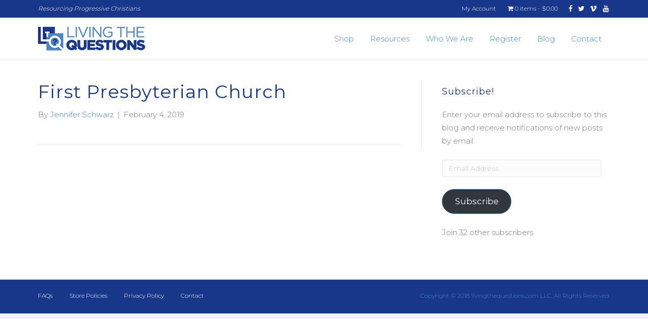

--- FILE ---
content_type: text/html; charset=UTF-8
request_url: https://livingthequestions.com/groups-directory/first-presbyterian-church-5/
body_size: 13840
content:
<!DOCTYPE html>
<html lang="en-US">
<head>
<meta charset="UTF-8" />
<meta name='viewport' content='width=device-width, initial-scale=1.0' />
<meta http-equiv='X-UA-Compatible' content='IE=edge' />
<link rel="profile" href="https://gmpg.org/xfn/11" />
<link rel="pingback" href="https://livingthequestions.com/xmlrpc.php" />
<!--[if lt IE 9]>
	<script src="https://livingthequestions.com/wp-content/themes/golden-rule-theme/js/html5shiv.js"></script>
	<script src="https://livingthequestions.com/wp-content/themes/golden-rule-theme/js/respond.min.js"></script>
<![endif]-->
<meta name='robots' content='index, follow, max-image-preview:large, max-snippet:-1, max-video-preview:-1' />

            <script data-no-defer="1" data-ezscrex="false" data-cfasync="false" data-pagespeed-no-defer data-cookieconsent="ignore">
                var ctPublicFunctions = {"_ajax_nonce":"8a51eda0b8","_rest_nonce":"bd94d2a5d3","_ajax_url":"\/wp-admin\/admin-ajax.php","_rest_url":"https:\/\/livingthequestions.com\/wp-json\/","data__cookies_type":"none","data__ajax_type":"rest","data__bot_detector_enabled":"1","data__frontend_data_log_enabled":1,"cookiePrefix":"","wprocket_detected":true,"host_url":"livingthequestions.com","text__ee_click_to_select":"Click to select the whole data","text__ee_original_email":"The complete one is","text__ee_got_it":"Got it","text__ee_blocked":"Blocked","text__ee_cannot_connect":"Cannot connect","text__ee_cannot_decode":"Can not decode email. Unknown reason","text__ee_email_decoder":"CleanTalk email decoder","text__ee_wait_for_decoding":"The magic is on the way!","text__ee_decoding_process":"Please wait a few seconds while we decode the contact data."}
            </script>
        
            <script data-no-defer="1" data-ezscrex="false" data-cfasync="false" data-pagespeed-no-defer data-cookieconsent="ignore">
                var ctPublic = {"_ajax_nonce":"8a51eda0b8","settings__forms__check_internal":"0","settings__forms__check_external":"0","settings__forms__force_protection":"0","settings__forms__search_test":"1","settings__forms__wc_add_to_cart":"0","settings__data__bot_detector_enabled":"1","settings__sfw__anti_crawler":0,"blog_home":"https:\/\/livingthequestions.com\/","pixel__setting":"3","pixel__enabled":true,"pixel__url":null,"data__email_check_before_post":"1","data__email_check_exist_post":"0","data__cookies_type":"none","data__key_is_ok":true,"data__visible_fields_required":true,"wl_brandname":"Anti-Spam by CleanTalk","wl_brandname_short":"CleanTalk","ct_checkjs_key":"9f1d097876fddffc5b1b637e2a8a08dafb50bd9bae5c882590f72c610088d377","emailEncoderPassKey":"1670b39b76b980c0a358412d440a046c","bot_detector_forms_excluded":"W10=","advancedCacheExists":true,"varnishCacheExists":false,"wc_ajax_add_to_cart":true}
            </script>
        <script>window._wca = window._wca || [];</script>

	<!-- This site is optimized with the Yoast SEO plugin v26.8 - https://yoast.com/product/yoast-seo-wordpress/ -->
	<title>First Presbyterian Church - Living the Questions</title>
<link data-rocket-preload as="style" href="https://fonts.googleapis.com/css?family=Montserrat%3A300%2C400%2C700&#038;display=swap" rel="preload">
<link href="https://fonts.googleapis.com/css?family=Montserrat%3A300%2C400%2C700&#038;display=swap" media="print" onload="this.media=&#039;all&#039;" rel="stylesheet">
<noscript data-wpr-hosted-gf-parameters=""><link rel="stylesheet" href="https://fonts.googleapis.com/css?family=Montserrat%3A300%2C400%2C700&#038;display=swap"></noscript>
	<link rel="canonical" href="https://livingthequestions.com/groups-directory/first-presbyterian-church-5/" />
	<meta property="og:locale" content="en_US" />
	<meta property="og:type" content="article" />
	<meta property="og:title" content="First Presbyterian Church - Living the Questions" />
	<meta property="og:url" content="https://livingthequestions.com/groups-directory/first-presbyterian-church-5/" />
	<meta property="og:site_name" content="Living the Questions" />
	<meta property="article:publisher" content="https://www.facebook.com/livingthequestions" />
	<meta name="twitter:card" content="summary_large_image" />
	<meta name="twitter:site" content="@ltweetq" />
	<script type="application/ld+json" class="yoast-schema-graph">{"@context":"https://schema.org","@graph":[{"@type":"WebPage","@id":"https://livingthequestions.com/groups-directory/first-presbyterian-church-5/","url":"https://livingthequestions.com/groups-directory/first-presbyterian-church-5/","name":"First Presbyterian Church - Living the Questions","isPartOf":{"@id":"https://livingthequestions.com/#website"},"datePublished":"2019-02-04T14:43:54+00:00","breadcrumb":{"@id":"https://livingthequestions.com/groups-directory/first-presbyterian-church-5/#breadcrumb"},"inLanguage":"en-US","potentialAction":[{"@type":"ReadAction","target":["https://livingthequestions.com/groups-directory/first-presbyterian-church-5/"]}]},{"@type":"BreadcrumbList","@id":"https://livingthequestions.com/groups-directory/first-presbyterian-church-5/#breadcrumb","itemListElement":[{"@type":"ListItem","position":1,"name":"Home","item":"https://livingthequestions.com/"},{"@type":"ListItem","position":2,"name":"Groups","item":"https://livingthequestions.com/groups-directory/"},{"@type":"ListItem","position":3,"name":"First Presbyterian Church"}]},{"@type":"WebSite","@id":"https://livingthequestions.com/#website","url":"https://livingthequestions.com/","name":"Living The Questions","description":"Resourcing Progressive Christians","potentialAction":[{"@type":"SearchAction","target":{"@type":"EntryPoint","urlTemplate":"https://livingthequestions.com/?s={search_term_string}"},"query-input":{"@type":"PropertyValueSpecification","valueRequired":true,"valueName":"search_term_string"}}],"inLanguage":"en-US"}]}</script>
	<!-- / Yoast SEO plugin. -->


<link rel='dns-prefetch' href='//fd.cleantalk.org' />
<link rel='dns-prefetch' href='//stats.wp.com' />
<link rel='dns-prefetch' href='//fonts.googleapis.com' />
<link rel='dns-prefetch' href='//v0.wordpress.com' />
<link href='https://fonts.gstatic.com' crossorigin rel='preconnect' />
<link rel="alternate" type="application/rss+xml" title="Living the Questions &raquo; Feed" href="https://livingthequestions.com/feed/" />
<link rel="alternate" type="application/rss+xml" title="Living the Questions &raquo; Comments Feed" href="https://livingthequestions.com/comments/feed/" />
<link rel="alternate" title="oEmbed (JSON)" type="application/json+oembed" href="https://livingthequestions.com/wp-json/oembed/1.0/embed?url=https%3A%2F%2Flivingthequestions.com%2Fgroups-directory%2Ffirst-presbyterian-church-5%2F" />
<link rel="alternate" title="oEmbed (XML)" type="text/xml+oembed" href="https://livingthequestions.com/wp-json/oembed/1.0/embed?url=https%3A%2F%2Flivingthequestions.com%2Fgroups-directory%2Ffirst-presbyterian-church-5%2F&#038;format=xml" />
<style id='wp-img-auto-sizes-contain-inline-css' type='text/css'>
img:is([sizes=auto i],[sizes^="auto," i]){contain-intrinsic-size:3000px 1500px}
/*# sourceURL=wp-img-auto-sizes-contain-inline-css */
</style>
<link rel='stylesheet' id='wc-authorize-net-cim-credit-card-checkout-block-css' href='https://livingthequestions.com/wp-content/plugins/woocommerce-gateway-authorize-net-cim/assets/css/blocks/wc-authorize-net-cim-checkout-block.css?ver=3.10.14' type='text/css' media='all' />
<link rel='stylesheet' id='wc-authorize-net-cim-echeck-checkout-block-css' href='https://livingthequestions.com/wp-content/plugins/woocommerce-gateway-authorize-net-cim/assets/css/blocks/wc-authorize-net-cim-checkout-block.css?ver=3.10.14' type='text/css' media='all' />
<style id='wp-emoji-styles-inline-css' type='text/css'>

	img.wp-smiley, img.emoji {
		display: inline !important;
		border: none !important;
		box-shadow: none !important;
		height: 1em !important;
		width: 1em !important;
		margin: 0 0.07em !important;
		vertical-align: -0.1em !important;
		background: none !important;
		padding: 0 !important;
	}
/*# sourceURL=wp-emoji-styles-inline-css */
</style>
<link rel='stylesheet' id='wp-block-library-css' href='https://livingthequestions.com/wp-includes/css/dist/block-library/style.min.css?ver=6.9' type='text/css' media='all' />
<style id='global-styles-inline-css' type='text/css'>
:root{--wp--preset--aspect-ratio--square: 1;--wp--preset--aspect-ratio--4-3: 4/3;--wp--preset--aspect-ratio--3-4: 3/4;--wp--preset--aspect-ratio--3-2: 3/2;--wp--preset--aspect-ratio--2-3: 2/3;--wp--preset--aspect-ratio--16-9: 16/9;--wp--preset--aspect-ratio--9-16: 9/16;--wp--preset--color--black: #000000;--wp--preset--color--cyan-bluish-gray: #abb8c3;--wp--preset--color--white: #ffffff;--wp--preset--color--pale-pink: #f78da7;--wp--preset--color--vivid-red: #cf2e2e;--wp--preset--color--luminous-vivid-orange: #ff6900;--wp--preset--color--luminous-vivid-amber: #fcb900;--wp--preset--color--light-green-cyan: #7bdcb5;--wp--preset--color--vivid-green-cyan: #00d084;--wp--preset--color--pale-cyan-blue: #8ed1fc;--wp--preset--color--vivid-cyan-blue: #0693e3;--wp--preset--color--vivid-purple: #9b51e0;--wp--preset--gradient--vivid-cyan-blue-to-vivid-purple: linear-gradient(135deg,rgb(6,147,227) 0%,rgb(155,81,224) 100%);--wp--preset--gradient--light-green-cyan-to-vivid-green-cyan: linear-gradient(135deg,rgb(122,220,180) 0%,rgb(0,208,130) 100%);--wp--preset--gradient--luminous-vivid-amber-to-luminous-vivid-orange: linear-gradient(135deg,rgb(252,185,0) 0%,rgb(255,105,0) 100%);--wp--preset--gradient--luminous-vivid-orange-to-vivid-red: linear-gradient(135deg,rgb(255,105,0) 0%,rgb(207,46,46) 100%);--wp--preset--gradient--very-light-gray-to-cyan-bluish-gray: linear-gradient(135deg,rgb(238,238,238) 0%,rgb(169,184,195) 100%);--wp--preset--gradient--cool-to-warm-spectrum: linear-gradient(135deg,rgb(74,234,220) 0%,rgb(151,120,209) 20%,rgb(207,42,186) 40%,rgb(238,44,130) 60%,rgb(251,105,98) 80%,rgb(254,248,76) 100%);--wp--preset--gradient--blush-light-purple: linear-gradient(135deg,rgb(255,206,236) 0%,rgb(152,150,240) 100%);--wp--preset--gradient--blush-bordeaux: linear-gradient(135deg,rgb(254,205,165) 0%,rgb(254,45,45) 50%,rgb(107,0,62) 100%);--wp--preset--gradient--luminous-dusk: linear-gradient(135deg,rgb(255,203,112) 0%,rgb(199,81,192) 50%,rgb(65,88,208) 100%);--wp--preset--gradient--pale-ocean: linear-gradient(135deg,rgb(255,245,203) 0%,rgb(182,227,212) 50%,rgb(51,167,181) 100%);--wp--preset--gradient--electric-grass: linear-gradient(135deg,rgb(202,248,128) 0%,rgb(113,206,126) 100%);--wp--preset--gradient--midnight: linear-gradient(135deg,rgb(2,3,129) 0%,rgb(40,116,252) 100%);--wp--preset--font-size--small: 13px;--wp--preset--font-size--medium: 20px;--wp--preset--font-size--large: 36px;--wp--preset--font-size--x-large: 42px;--wp--preset--spacing--20: 0.44rem;--wp--preset--spacing--30: 0.67rem;--wp--preset--spacing--40: 1rem;--wp--preset--spacing--50: 1.5rem;--wp--preset--spacing--60: 2.25rem;--wp--preset--spacing--70: 3.38rem;--wp--preset--spacing--80: 5.06rem;--wp--preset--shadow--natural: 6px 6px 9px rgba(0, 0, 0, 0.2);--wp--preset--shadow--deep: 12px 12px 50px rgba(0, 0, 0, 0.4);--wp--preset--shadow--sharp: 6px 6px 0px rgba(0, 0, 0, 0.2);--wp--preset--shadow--outlined: 6px 6px 0px -3px rgb(255, 255, 255), 6px 6px rgb(0, 0, 0);--wp--preset--shadow--crisp: 6px 6px 0px rgb(0, 0, 0);}:where(.is-layout-flex){gap: 0.5em;}:where(.is-layout-grid){gap: 0.5em;}body .is-layout-flex{display: flex;}.is-layout-flex{flex-wrap: wrap;align-items: center;}.is-layout-flex > :is(*, div){margin: 0;}body .is-layout-grid{display: grid;}.is-layout-grid > :is(*, div){margin: 0;}:where(.wp-block-columns.is-layout-flex){gap: 2em;}:where(.wp-block-columns.is-layout-grid){gap: 2em;}:where(.wp-block-post-template.is-layout-flex){gap: 1.25em;}:where(.wp-block-post-template.is-layout-grid){gap: 1.25em;}.has-black-color{color: var(--wp--preset--color--black) !important;}.has-cyan-bluish-gray-color{color: var(--wp--preset--color--cyan-bluish-gray) !important;}.has-white-color{color: var(--wp--preset--color--white) !important;}.has-pale-pink-color{color: var(--wp--preset--color--pale-pink) !important;}.has-vivid-red-color{color: var(--wp--preset--color--vivid-red) !important;}.has-luminous-vivid-orange-color{color: var(--wp--preset--color--luminous-vivid-orange) !important;}.has-luminous-vivid-amber-color{color: var(--wp--preset--color--luminous-vivid-amber) !important;}.has-light-green-cyan-color{color: var(--wp--preset--color--light-green-cyan) !important;}.has-vivid-green-cyan-color{color: var(--wp--preset--color--vivid-green-cyan) !important;}.has-pale-cyan-blue-color{color: var(--wp--preset--color--pale-cyan-blue) !important;}.has-vivid-cyan-blue-color{color: var(--wp--preset--color--vivid-cyan-blue) !important;}.has-vivid-purple-color{color: var(--wp--preset--color--vivid-purple) !important;}.has-black-background-color{background-color: var(--wp--preset--color--black) !important;}.has-cyan-bluish-gray-background-color{background-color: var(--wp--preset--color--cyan-bluish-gray) !important;}.has-white-background-color{background-color: var(--wp--preset--color--white) !important;}.has-pale-pink-background-color{background-color: var(--wp--preset--color--pale-pink) !important;}.has-vivid-red-background-color{background-color: var(--wp--preset--color--vivid-red) !important;}.has-luminous-vivid-orange-background-color{background-color: var(--wp--preset--color--luminous-vivid-orange) !important;}.has-luminous-vivid-amber-background-color{background-color: var(--wp--preset--color--luminous-vivid-amber) !important;}.has-light-green-cyan-background-color{background-color: var(--wp--preset--color--light-green-cyan) !important;}.has-vivid-green-cyan-background-color{background-color: var(--wp--preset--color--vivid-green-cyan) !important;}.has-pale-cyan-blue-background-color{background-color: var(--wp--preset--color--pale-cyan-blue) !important;}.has-vivid-cyan-blue-background-color{background-color: var(--wp--preset--color--vivid-cyan-blue) !important;}.has-vivid-purple-background-color{background-color: var(--wp--preset--color--vivid-purple) !important;}.has-black-border-color{border-color: var(--wp--preset--color--black) !important;}.has-cyan-bluish-gray-border-color{border-color: var(--wp--preset--color--cyan-bluish-gray) !important;}.has-white-border-color{border-color: var(--wp--preset--color--white) !important;}.has-pale-pink-border-color{border-color: var(--wp--preset--color--pale-pink) !important;}.has-vivid-red-border-color{border-color: var(--wp--preset--color--vivid-red) !important;}.has-luminous-vivid-orange-border-color{border-color: var(--wp--preset--color--luminous-vivid-orange) !important;}.has-luminous-vivid-amber-border-color{border-color: var(--wp--preset--color--luminous-vivid-amber) !important;}.has-light-green-cyan-border-color{border-color: var(--wp--preset--color--light-green-cyan) !important;}.has-vivid-green-cyan-border-color{border-color: var(--wp--preset--color--vivid-green-cyan) !important;}.has-pale-cyan-blue-border-color{border-color: var(--wp--preset--color--pale-cyan-blue) !important;}.has-vivid-cyan-blue-border-color{border-color: var(--wp--preset--color--vivid-cyan-blue) !important;}.has-vivid-purple-border-color{border-color: var(--wp--preset--color--vivid-purple) !important;}.has-vivid-cyan-blue-to-vivid-purple-gradient-background{background: var(--wp--preset--gradient--vivid-cyan-blue-to-vivid-purple) !important;}.has-light-green-cyan-to-vivid-green-cyan-gradient-background{background: var(--wp--preset--gradient--light-green-cyan-to-vivid-green-cyan) !important;}.has-luminous-vivid-amber-to-luminous-vivid-orange-gradient-background{background: var(--wp--preset--gradient--luminous-vivid-amber-to-luminous-vivid-orange) !important;}.has-luminous-vivid-orange-to-vivid-red-gradient-background{background: var(--wp--preset--gradient--luminous-vivid-orange-to-vivid-red) !important;}.has-very-light-gray-to-cyan-bluish-gray-gradient-background{background: var(--wp--preset--gradient--very-light-gray-to-cyan-bluish-gray) !important;}.has-cool-to-warm-spectrum-gradient-background{background: var(--wp--preset--gradient--cool-to-warm-spectrum) !important;}.has-blush-light-purple-gradient-background{background: var(--wp--preset--gradient--blush-light-purple) !important;}.has-blush-bordeaux-gradient-background{background: var(--wp--preset--gradient--blush-bordeaux) !important;}.has-luminous-dusk-gradient-background{background: var(--wp--preset--gradient--luminous-dusk) !important;}.has-pale-ocean-gradient-background{background: var(--wp--preset--gradient--pale-ocean) !important;}.has-electric-grass-gradient-background{background: var(--wp--preset--gradient--electric-grass) !important;}.has-midnight-gradient-background{background: var(--wp--preset--gradient--midnight) !important;}.has-small-font-size{font-size: var(--wp--preset--font-size--small) !important;}.has-medium-font-size{font-size: var(--wp--preset--font-size--medium) !important;}.has-large-font-size{font-size: var(--wp--preset--font-size--large) !important;}.has-x-large-font-size{font-size: var(--wp--preset--font-size--x-large) !important;}
/*# sourceURL=global-styles-inline-css */
</style>

<style id='classic-theme-styles-inline-css' type='text/css'>
/*! This file is auto-generated */
.wp-block-button__link{color:#fff;background-color:#32373c;border-radius:9999px;box-shadow:none;text-decoration:none;padding:calc(.667em + 2px) calc(1.333em + 2px);font-size:1.125em}.wp-block-file__button{background:#32373c;color:#fff;text-decoration:none}
/*# sourceURL=/wp-includes/css/classic-themes.min.css */
</style>
<link rel='stylesheet' id='cleantalk-public-css-css' href='https://livingthequestions.com/wp-content/plugins/cleantalk-spam-protect/css/cleantalk-public.min.css?ver=6.71_1769189189' type='text/css' media='all' />
<link rel='stylesheet' id='cleantalk-email-decoder-css-css' href='https://livingthequestions.com/wp-content/plugins/cleantalk-spam-protect/css/cleantalk-email-decoder.min.css?ver=6.71_1769189189' type='text/css' media='all' />
<link rel='stylesheet' id='wpmenucart-icons-css' href='https://livingthequestions.com/wp-content/plugins/woocommerce-menu-bar-cart/assets/css/wpmenucart-icons.min.css?ver=2.14.12' type='text/css' media='all' />
<style id='wpmenucart-icons-inline-css' type='text/css'>
@font-face{font-family:WPMenuCart;src:url(https://livingthequestions.com/wp-content/plugins/woocommerce-menu-bar-cart/assets/fonts/WPMenuCart.eot);src:url(https://livingthequestions.com/wp-content/plugins/woocommerce-menu-bar-cart/assets/fonts/WPMenuCart.eot?#iefix) format('embedded-opentype'),url(https://livingthequestions.com/wp-content/plugins/woocommerce-menu-bar-cart/assets/fonts/WPMenuCart.woff2) format('woff2'),url(https://livingthequestions.com/wp-content/plugins/woocommerce-menu-bar-cart/assets/fonts/WPMenuCart.woff) format('woff'),url(https://livingthequestions.com/wp-content/plugins/woocommerce-menu-bar-cart/assets/fonts/WPMenuCart.ttf) format('truetype'),url(https://livingthequestions.com/wp-content/plugins/woocommerce-menu-bar-cart/assets/fonts/WPMenuCart.svg#WPMenuCart) format('svg');font-weight:400;font-style:normal;font-display:swap}
/*# sourceURL=wpmenucart-icons-inline-css */
</style>
<link rel='stylesheet' id='wpmenucart-css' href='https://livingthequestions.com/wp-content/plugins/woocommerce-menu-bar-cart/assets/css/wpmenucart-main.min.css?ver=2.14.12' type='text/css' media='all' />
<link rel='stylesheet' id='woocommerce-layout-css' href='https://livingthequestions.com/wp-content/plugins/woocommerce/assets/css/woocommerce-layout.css?ver=10.4.3' type='text/css' media='all' />
<style id='woocommerce-layout-inline-css' type='text/css'>

	.infinite-scroll .woocommerce-pagination {
		display: none;
	}
/*# sourceURL=woocommerce-layout-inline-css */
</style>
<link rel='stylesheet' id='woocommerce-smallscreen-css' href='https://livingthequestions.com/wp-content/plugins/woocommerce/assets/css/woocommerce-smallscreen.css?ver=10.4.3' type='text/css' media='only screen and (max-width: 768px)' />
<link rel='stylesheet' id='woocommerce-general-css' href='https://livingthequestions.com/wp-content/plugins/woocommerce/assets/css/woocommerce.css?ver=10.4.3' type='text/css' media='all' />
<style id='woocommerce-inline-inline-css' type='text/css'>
.woocommerce form .form-row .required { visibility: visible; }
/*# sourceURL=woocommerce-inline-inline-css */
</style>
<link rel='stylesheet' id='jetpack-subscriptions-css' href='https://livingthequestions.com/wp-content/plugins/jetpack/_inc/build/subscriptions/subscriptions.min.css?ver=15.4' type='text/css' media='all' />
<link rel='stylesheet' id='sv-wc-payment-gateway-payment-form-v5_15_12-css' href='https://livingthequestions.com/wp-content/plugins/woocommerce-gateway-authorize-net-cim/vendor/skyverge/wc-plugin-framework/woocommerce/payment-gateway/assets/css/frontend/sv-wc-payment-gateway-payment-form.min.css?ver=5.15.12' type='text/css' media='all' />
<link rel='stylesheet' id='tablepress-default-css' href='https://livingthequestions.com/wp-content/plugins/tablepress/css/build/default.css?ver=3.2.6' type='text/css' media='all' />
<link rel='stylesheet' id='font-awesome-css' href='https://livingthequestions.com/wp-content/plugins/types/vendor/toolset/toolset-common/res/lib/font-awesome/css/font-awesome.min.css?ver=4.7.0' type='text/css' media='screen' />
<link rel='stylesheet' id='mono-social-icons-css' href='https://livingthequestions.com/wp-content/themes/golden-rule-theme/css/mono-social-icons.css?ver=1.6.4.1' type='text/css' media='all' />
<link rel='stylesheet' id='jquery-magnificpopup-css' href='https://livingthequestions.com/wp-content/plugins/bb-plugin/css/jquery.magnificpopup.min.css?ver=2.10.0.5' type='text/css' media='all' />
<link rel='stylesheet' id='bootstrap-css' href='https://livingthequestions.com/wp-content/themes/golden-rule-theme/css/bootstrap.min.css?ver=1.6.4.1' type='text/css' media='all' />
<link rel='stylesheet' id='fl-automator-skin-css' href='https://livingthequestions.com/wp-content/uploads/golden-rule-theme/skin-614ccf98c7158.css?ver=1.6.4.1' type='text/css' media='all' />
<link rel='stylesheet' id='fl-child-theme-css' href='https://livingthequestions.com/wp-content/themes/golden-rule-theme-child/style.css?ver=6.9' type='text/css' media='all' />

<script type="text/javascript" src="https://livingthequestions.com/wp-content/plugins/cleantalk-spam-protect/js/apbct-public-bundle.min.js?ver=6.71_1769189189" id="apbct-public-bundle.min-js-js"></script>
<script type="text/javascript" src="https://fd.cleantalk.org/ct-bot-detector-wrapper.js?ver=6.71" id="ct_bot_detector-js" defer="defer" data-wp-strategy="defer"></script>
<script type="text/javascript" src="https://livingthequestions.com/wp-includes/js/jquery/jquery.min.js?ver=3.7.1" id="jquery-core-js"></script>
<script type="text/javascript" src="https://livingthequestions.com/wp-includes/js/jquery/jquery-migrate.min.js?ver=3.4.1" id="jquery-migrate-js"></script>
<script type="text/javascript" src="https://livingthequestions.com/wp-content/plugins/woocommerce/assets/js/jquery-blockui/jquery.blockUI.min.js?ver=2.7.0-wc.10.4.3" id="wc-jquery-blockui-js" defer="defer" data-wp-strategy="defer"></script>
<script type="text/javascript" id="wc-add-to-cart-js-extra">
/* <![CDATA[ */
var wc_add_to_cart_params = {"ajax_url":"/wp-admin/admin-ajax.php","wc_ajax_url":"/?wc-ajax=%%endpoint%%","i18n_view_cart":"View cart","cart_url":"https://livingthequestions.com/cart/","is_cart":"","cart_redirect_after_add":"no"};
//# sourceURL=wc-add-to-cart-js-extra
/* ]]> */
</script>
<script type="text/javascript" src="https://livingthequestions.com/wp-content/plugins/woocommerce/assets/js/frontend/add-to-cart.min.js?ver=10.4.3" id="wc-add-to-cart-js" defer="defer" data-wp-strategy="defer"></script>
<script type="text/javascript" src="https://livingthequestions.com/wp-content/plugins/woocommerce/assets/js/js-cookie/js.cookie.min.js?ver=2.1.4-wc.10.4.3" id="wc-js-cookie-js" defer="defer" data-wp-strategy="defer"></script>
<script type="text/javascript" id="woocommerce-js-extra">
/* <![CDATA[ */
var woocommerce_params = {"ajax_url":"/wp-admin/admin-ajax.php","wc_ajax_url":"/?wc-ajax=%%endpoint%%","i18n_password_show":"Show password","i18n_password_hide":"Hide password"};
//# sourceURL=woocommerce-js-extra
/* ]]> */
</script>
<script type="text/javascript" src="https://livingthequestions.com/wp-content/plugins/woocommerce/assets/js/frontend/woocommerce.min.js?ver=10.4.3" id="woocommerce-js" defer="defer" data-wp-strategy="defer"></script>
<script type="text/javascript" src="https://stats.wp.com/s-202605.js" id="woocommerce-analytics-js" defer="defer" data-wp-strategy="defer"></script>
<link rel="https://api.w.org/" href="https://livingthequestions.com/wp-json/" /><link rel="EditURI" type="application/rsd+xml" title="RSD" href="https://livingthequestions.com/xmlrpc.php?rsd" />
<meta name="generator" content="WordPress 6.9" />
<meta name="generator" content="WooCommerce 10.4.3" />
	<style>img#wpstats{display:none}</style>
			<noscript><style>.woocommerce-product-gallery{ opacity: 1 !important; }</style></noscript>
	<link rel="icon" href="https://livingthequestions.com/wp-content/uploads/2018/08/cropped-ltq-icon-32x32.png" sizes="32x32" />
<link rel="icon" href="https://livingthequestions.com/wp-content/uploads/2018/08/cropped-ltq-icon-192x192.png" sizes="192x192" />
<link rel="apple-touch-icon" href="https://livingthequestions.com/wp-content/uploads/2018/08/cropped-ltq-icon-180x180.png" />
<meta name="msapplication-TileImage" content="https://livingthequestions.com/wp-content/uploads/2018/08/cropped-ltq-icon-270x270.png" />
		<style type="text/css" id="wp-custom-css">
			/*
// BB Overrides
// ================================================== */
blockquote {
	border-color: #4984C4;
}

p {
	margin-bottom: 24px;
}

#contributors-slider, #contributors-slider * {
	height: 414px !important;	
}

/*
// Drop Shadow Effect
// ================================================== */

.drop-shadow {
	text-shadow: 2px 2px 10px  rgba(0,0,0,.5);

}


/*
// WooCommerce/Cart Styles
// ================================================== */
#coupon_code {
	height: 34px;
}

.wc-proceed-to-checkout a.checkout-button {
	padding: 16px 0 !important;
}

.woocommerce input[type="checkbox"] {
	vertical-align: top;
	margin: 4px 4px 0 0;
}

#place_order {
	padding: 16px 60px;
}

.woocommerce .woocommerce-message, .woocommerce .woocommerce-info, .woocommerce .woocommerce-error, .woocommerce-page .woocommerce-message, .woocommerce-page .woocommerce-info, .woocommerce-page .woocommerce-error {
	border: 1px solid #234dc2;
  background-color: #19378a;
	color: #FFF;
}

.woocommerce .woocommerce-message a, .woocommerce .woocommerce-info a, .woocommerce .woocommerce-error a, .woocommerce-page .woocommerce-message a, .woocommerce-page .woocommerce-info a, .woocommerce-page .woocommerce-error {
    color: #FFF !important;
}


/*
// Buttons
// ================================================== */

/* Animated lift on hover */
.fl-page-content a.fl-button,
.fl-page-content a.fl-button:visited,
.fl-page-content .fl-builder-content a.fl-button,
.fl-page-content .fl-builder-content a.fl-button:visited {
    -webkit-transition:
        all 200ms ease-in-out 0s;
    transition:
        all 200ms ease-in-out 0s;
}
.fl-page-content a.fl-button:hover,
.fl-page-content a.fl-button:focus,
.fl-page-content .fl-builder-content a.fl-button:hover,
.fl-page-content .fl-builder-content a.fl-button:focus {
    transform: translateY(-2px);
}


/*
// Gravity Forms
// ================================================== */

/* Labels */
body .gform_wrapper .gform_body .gform_fields .gfield .gfield_label {
    font-weight: inherit; /* Inherit the default body font weight */
    margin-bottom: 0;
      font-family: 'Montserrat';

      font-size: 16px;

}

body .gform_wrapper .gform_body .gform_fields .gfield .ginput_container label {
        color: #000000 !important;

}

/* Headings */
body .gform_wrapper .gform_body .gform_fields .gfield .gsection_title {
    font-weight: 300;
    font-size: 36px;
}

/* Sub labels */
body .gform_wrapper .gform_body .gform_fields .gfield .ginput_complex label {
    display: none;
    visibility: hidden;
}

/* Input fields */
body .gform_wrapper .gform_body .gform_fields .gfield input[type=text],
body .gform_wrapper .gform_body .gform_fields .gfield select {
    border: 1px solid #e0e0e0;
    border-radius: 0px;
    padding-right: 12px !important;
    padding-left: 12px !important;
    height: 54px;
    font-weight: inherit;
    background: #f9f9f9;
    color: inherit;
      margin-bottom: 10px;
}

/* Text area field */
body .gform_wrapper .gform_body .gform_fields .gfield textarea {
    border: 1px solid #e0e0e0;
    border-radius: 0px;
    padding-right: 12px !important;
    padding-left: 12px !important;
    line-height: inherit;
    background: #f9f9f9;
    color: inherit;
}

/* Input field placeholder text */
body .gform_wrapper .gform_body .gform_fields .gfield input::-webkit-input-placeholder,
body .gform_wrapper .gform_body .gform_fields .gfield textarea::-webkit-input-placeholder {
    color: #c6c6c6; /* Chrome/Opera/Safari */
    font-weight: 200; /* Chrome/Opera/Safari */
}
body .gform_wrapper .gform_body .gform_fields .gfield input::-moz-placeholder,
body .gform_wrapper .gform_body .gform_fields .gfield textarea::-moz-placeholder {
    color: #c6c6c6; /* Firefox 19+ */
    font-weight: 200; /* Firefox 19+ */
}
body .gform_wrapper .gform_body .gform_fields .gfield input:-ms-input-placeholder,
body .gform_wrapper .gform_body .gform_fields .gfield textarea:-ms-input-placeholder {
    color: #c6c6c6; /* IE 10+ */
    font-weight: 200; /* IE 10+ */
}
body .gform_wrapper .gform_body .gform_fields .gfield input:-moz-placeholder,
body .gform_wrapper .gform_body .gform_fields .gfield textarea:-moz-placeholder {
    color: #c6c6c6; /* Firefox 18- */
    font-weight: 200; /* IE 10+ */
}

/* Submit button */
body .gform_wrapper .gform_footer input[type=submit] {

      font-size: 16px;
      border-radius: 0px;
    padding: 14px 48px;
    font-weight: 400;
    text-align: center;
    line-height: inherit;
    color: #ffffff;
}

body .gform_wrapper .gform_body .gform_fields .gfield .ginput_container label {
	font-weight: 300;
	margin-top: 8px;
}


/*
// Contributor Columns
// ================================================== */


.column-photo {
    float: left;
    width: 15%;
}


.column-text {
    float: left;
	  width: 80%;
		margin-left: 30px;
}

/* Clear floats after the columns */
.row:after {
    content: "";
    display: table;
    clear: both;
}

/*
// Group Directory
// ================================================== */
.group-directory-card .fl-post-details div span.heading {
	font-weight: 400;
}

.group-directory-card h2.fl-post-title {
	margin-bottom: 10px;
	font-size: 24px;
	line-height: 1.4;
}

.group-directory-card .fl-post-details div p {
	margin-bottom: 0;
}

.fl-post-feed-post.type-group {
	padding-bottom: 0;
}

.group-filter-container label {
	color: #FFF;
	font-weight: 300;
}		</style>
		<link rel='stylesheet' id='wc-blocks-style-css' href='https://livingthequestions.com/wp-content/plugins/woocommerce/assets/client/blocks/wc-blocks.css?ver=wc-10.4.3' type='text/css' media='all' />
<meta name="generator" content="WP Rocket 3.20.3" data-wpr-features="wpr_desktop" /></head>

<body class="wp-singular groups-directory-template-default single single-groups-directory postid-30657 wp-theme-golden-rule-theme wp-child-theme-golden-rule-theme-child theme-golden-rule-theme fl-builder-2-10-0-5 fl-themer-1-5-2-1 fl-theme-1-6-4-1 fl-no-js woocommerce-no-js fl-preset-default fl-full-width" itemscope="itemscope" itemtype="https://schema.org/WebPage">
<div data-rocket-location-hash="d434d8484ca3c7ebe008e10ddf366009" class="fl-page">
	<header data-rocket-location-hash="661b644d34a6ff77126d0fd81a31823a" class="fl-page-header fl-page-header-fixed fl-page-nav-right fl-page-nav-toggle-button fl-page-nav-toggle-visible-mobile">
	<div data-rocket-location-hash="f81cbc702907074f809b643288143772" class="fl-page-header-wrap">
		<div class="fl-page-header-container container">
			<div class="fl-page-header-row row">
				<div class="fl-page-logo-wrap col-md-3 col-sm-12">
					<div class="fl-page-header-logo">
						<a href="https://livingthequestions.com/"><img class="fl-logo-img" itemscope itemtype="https://schema.org/ImageObject" src="https://livingthequestions.com/wp-content/uploads/2018/07/ltq-logo.png" data-retina="https://livingthequestions.com/wp-content/uploads/2018/07/ltq-logo@2x.png" alt="Living the Questions" /><img class="sticky-logo fl-logo-img" itemscope itemtype="https://schema.org/ImageObject" src="https://livingthequestions.com/wp-content/uploads/2018/07/ltq-logo.png" alt="Living the Questions" /><meta itemprop="name" content="Living the Questions" /></a>
					</div>
				</div>
				<div class="fl-page-fixed-nav-wrap col-md-9 col-sm-12">
					<div class="fl-page-nav-wrap">
						<nav class="fl-page-nav fl-nav navbar navbar-default" role="navigation" aria-label="Header Menu">
							<button type="button" class="navbar-toggle" data-toggle="collapse" data-target=".fl-page-nav-collapse">
								<span>Menu</span>
							</button>
							<div class="fl-page-nav-collapse collapse navbar-collapse">
								<ul id="menu-primary-navigation" class="nav navbar-nav navbar-right menu"><li id="menu-item-1829" class="menu-item menu-item-type-custom menu-item-object-custom menu-item-has-children menu-item-1829"><a href="#">Shop</a>
<ul class="sub-menu">
	<li id="menu-item-79" class="menu-item menu-item-type-taxonomy menu-item-object-product_cat menu-item-79"><a href="https://livingthequestions.com/product-category/dvd-curriculum/">DVD Curriculum</a></li>
	<li id="menu-item-34101" class="menu-item menu-item-type-taxonomy menu-item-object-product_cat menu-item-34101"><a href="https://livingthequestions.com/product-category/digital-curriculum/">Digital Curriculum</a></li>
	<li id="menu-item-38087" class="menu-item menu-item-type-taxonomy menu-item-object-product_cat menu-item-38087"><a href="https://livingthequestions.com/product-category/webinars/">Webinars</a></li>
	<li id="menu-item-37074" class="menu-item menu-item-type-taxonomy menu-item-object-product_cat menu-item-37074"><a href="https://livingthequestions.com/product-category/stand-alone-downloadable-bible-studies/">Stand-Alone Downloadable Bible Studies</a></li>
	<li id="menu-item-94" class="menu-item menu-item-type-taxonomy menu-item-object-product_cat menu-item-94"><a href="https://livingthequestions.com/product-category/home-edition-dvds-digital/">Home Edition DVDs &amp; Digital Programs</a></li>
	<li id="menu-item-95" class="menu-item menu-item-type-taxonomy menu-item-object-product_cat menu-item-95"><a href="https://livingthequestions.com/product-category/book-bundles/">Book Bundles</a></li>
	<li id="menu-item-96" class="menu-item menu-item-type-taxonomy menu-item-object-product_cat menu-item-96"><a href="https://livingthequestions.com/product-category/children/">Children&#8217;s Curriculum</a></li>
	<li id="menu-item-97" class="menu-item menu-item-type-taxonomy menu-item-object-product_cat menu-item-97"><a href="https://livingthequestions.com/product-category/music-liturgy/">Music &amp; Liturgy</a></li>
	<li id="menu-item-35580" class="menu-item menu-item-type-taxonomy menu-item-object-product_cat menu-item-35580"><a href="https://livingthequestions.com/product-category/ways-to-support-living-the-questions/">Ways to Support Living the Questions</a></li>
</ul>
</li>
<li id="menu-item-1880" class="menu-item menu-item-type-custom menu-item-object-custom menu-item-has-children menu-item-1880"><a href="#">Resources</a>
<ul class="sub-menu">
	<li id="menu-item-1931" class="menu-item menu-item-type-post_type_archive menu-item-object-groups-directory menu-item-1931"><a href="https://livingthequestions.com/groups-directory/">Group Directory</a></li>
	<li id="menu-item-2475" class="menu-item menu-item-type-post_type menu-item-object-page menu-item-2475"><a href="https://livingthequestions.com/resources/submit-new-group/">Submit New Group</a></li>
	<li id="menu-item-33820" class="menu-item menu-item-type-post_type menu-item-object-page menu-item-33820"><a href="https://livingthequestions.com/resources/sign-up-for-ltq-special-offers/">Sign Up for LtQ Special Offers</a></li>
	<li id="menu-item-47" class="menu-item menu-item-type-post_type menu-item-object-page menu-item-47"><a href="https://livingthequestions.com/resources/promotional-materials/">Promotional Materials</a></li>
	<li id="menu-item-46" class="menu-item menu-item-type-post_type menu-item-object-page menu-item-46"><a href="https://livingthequestions.com/resources/links/">Links</a></li>
	<li id="menu-item-45" class="menu-item menu-item-type-post_type menu-item-object-page menu-item-45"><a href="https://livingthequestions.com/resources/faqs/">FAQs</a></li>
</ul>
</li>
<li id="menu-item-1973" class="menu-item menu-item-type-custom menu-item-object-custom menu-item-has-children menu-item-1973"><a href="#">Who We Are</a>
<ul class="sub-menu">
	<li id="menu-item-1821" class="menu-item menu-item-type-post_type menu-item-object-page menu-item-1821"><a href="https://livingthequestions.com/ltq-story/">The LtQ Story</a></li>
	<li id="menu-item-1982" class="menu-item menu-item-type-post_type menu-item-object-page menu-item-1982"><a href="https://livingthequestions.com/ltq-story/leadership/">Leadership</a></li>
	<li id="menu-item-42" class="menu-item menu-item-type-post_type menu-item-object-page menu-item-42"><a href="https://livingthequestions.com/ltq-story/testimonials/">Testimonials</a></li>
	<li id="menu-item-41" class="menu-item menu-item-type-post_type menu-item-object-page menu-item-41"><a href="https://livingthequestions.com/ltq-story/podcasts-and-articles/">Podcasts and Articles</a></li>
	<li id="menu-item-40" class="menu-item menu-item-type-post_type menu-item-object-page menu-item-40"><a href="https://livingthequestions.com/ltq-story/store-policies/">Store Policies</a></li>
	<li id="menu-item-1564" class="menu-item menu-item-type-post_type menu-item-object-page menu-item-1564"><a href="https://livingthequestions.com/ltq-story/privacy-policy/">Privacy Policy</a></li>
</ul>
</li>
<li id="menu-item-84" class="menu-item menu-item-type-post_type menu-item-object-page menu-item-84"><a href="https://livingthequestions.com/register/">Register</a></li>
<li id="menu-item-49" class="menu-item menu-item-type-post_type menu-item-object-page current_page_parent menu-item-49"><a href="https://livingthequestions.com/blog/">Blog</a></li>
<li id="menu-item-38" class="menu-item menu-item-type-post_type menu-item-object-page menu-item-38"><a href="https://livingthequestions.com/contact/">Contact</a></li>
</ul>							</div>
						</nav>
					</div>
				</div>
			</div>
		</div>
	</div>
</header><!-- .fl-page-header-fixed -->
<div data-rocket-location-hash="73c724aac727f8265ca32ef1a2ddcd5e" class="fl-page-bar">
	<div data-rocket-location-hash="e6360a8819f0c2396d2c8b64091accd2" class="fl-page-bar-container container">
		<div class="fl-page-bar-row row">
			<div class="col-md-6 col-sm-6 text-left clearfix"><div class="fl-page-bar-text fl-page-bar-text-1"><em>Resourcing Progressive Christians</em></div></div>			<div class="col-md-6 col-sm-6 text-right clearfix"><ul id="menu-woocommerce" class="fl-page-bar-nav nav navbar-nav menu"><li id="menu-item-2545" class="menu-item menu-item-type-custom menu-item-object-custom menu-item-2545"><a href="https://livingthequestions.com/my-account/edit-account/">My Account</a></li>
<li class="menu-item menu-item-type-custom menu-item-object-custom menu-item-2545 wpmenucartli wpmenucart-display-standard menu-item" id="wpmenucartli"><a class="wpmenucart-contents empty-wpmenucart-visible" href="https://livingthequestions.com/shop/" title="Start shopping"><i class="wpmenucart-icon-shopping-cart-0" role="img" aria-label="Cart"></i><span class="cartcontents">0 items</span><span class="amount">&#36;0.00</span></a></li></ul><div class="fl-social-icons">
<a href="https://www.facebook.com/livingthequestions/" target="_blank"><span class="sr-only">Facebook</span><i class="fa fa-facebook mono"></i></a><a href="https://twitter.com/ltweetq" target="_blank"><span class="sr-only">Twitter</span><i class="fa fa-twitter mono"></i></a><a href="https://vimeo.com/livingthequestions" target="_blank"><span class="sr-only">Vimeo</span><i class="fa fa-vimeo mono"></i></a><a href="https://www.youtube.com/channel/UC-m9s36cHER6_wR4BjLIksg" target="_blank"><span class="sr-only">Youtube</span><i class="fa fa-youtube mono"></i></a></div>
</div>		</div>
	</div>
</div><!-- .fl-page-bar -->
<header data-rocket-location-hash="c0a77e196695743dd5d4d2657874132a" class="fl-page-header fl-page-header-primary fl-page-nav-right fl-page-nav-toggle-button fl-page-nav-toggle-visible-mobile" itemscope="itemscope" itemtype="https://schema.org/WPHeader">
	<div data-rocket-location-hash="d6765dc8804d538f048b5ff1dce7dba3" class="fl-page-header-wrap">
		<div class="fl-page-header-container container">
			<div class="fl-page-header-row row">
				<div class="col-md-4 col-sm-12 fl-page-header-logo-col">
					<div class="fl-page-header-logo" itemscope="itemscope" itemtype="https://schema.org/Organization">
						<a href="https://livingthequestions.com/" itemprop="url"><img class="fl-logo-img" itemscope itemtype="https://schema.org/ImageObject" src="https://livingthequestions.com/wp-content/uploads/2018/07/ltq-logo.png" data-retina="https://livingthequestions.com/wp-content/uploads/2018/07/ltq-logo@2x.png" alt="Living the Questions" /><img class="sticky-logo fl-logo-img" itemscope itemtype="https://schema.org/ImageObject" src="https://livingthequestions.com/wp-content/uploads/2018/07/ltq-logo.png" alt="Living the Questions" /><meta itemprop="name" content="Living the Questions" /></a>
					</div>
				</div>
				<div class="fl-page-nav-col col-md-8 col-sm-12">
					<div class="fl-page-nav-wrap">
						<nav class="fl-page-nav fl-nav navbar navbar-default" role="navigation" aria-label="Header Menu" itemscope="itemscope" itemtype="https://schema.org/SiteNavigationElement">
							<button type="button" class="navbar-toggle" data-toggle="collapse" data-target=".fl-page-nav-collapse">
								<span>Menu</span>
							</button>
							<div class="fl-page-nav-collapse collapse navbar-collapse">
								<ul id="menu-primary-navigation-1" class="nav navbar-nav navbar-right menu"><li class="menu-item menu-item-type-custom menu-item-object-custom menu-item-has-children menu-item-1829"><a href="#">Shop</a>
<ul class="sub-menu">
	<li class="menu-item menu-item-type-taxonomy menu-item-object-product_cat menu-item-79"><a href="https://livingthequestions.com/product-category/dvd-curriculum/">DVD Curriculum</a></li>
	<li class="menu-item menu-item-type-taxonomy menu-item-object-product_cat menu-item-34101"><a href="https://livingthequestions.com/product-category/digital-curriculum/">Digital Curriculum</a></li>
	<li class="menu-item menu-item-type-taxonomy menu-item-object-product_cat menu-item-38087"><a href="https://livingthequestions.com/product-category/webinars/">Webinars</a></li>
	<li class="menu-item menu-item-type-taxonomy menu-item-object-product_cat menu-item-37074"><a href="https://livingthequestions.com/product-category/stand-alone-downloadable-bible-studies/">Stand-Alone Downloadable Bible Studies</a></li>
	<li class="menu-item menu-item-type-taxonomy menu-item-object-product_cat menu-item-94"><a href="https://livingthequestions.com/product-category/home-edition-dvds-digital/">Home Edition DVDs &amp; Digital Programs</a></li>
	<li class="menu-item menu-item-type-taxonomy menu-item-object-product_cat menu-item-95"><a href="https://livingthequestions.com/product-category/book-bundles/">Book Bundles</a></li>
	<li class="menu-item menu-item-type-taxonomy menu-item-object-product_cat menu-item-96"><a href="https://livingthequestions.com/product-category/children/">Children&#8217;s Curriculum</a></li>
	<li class="menu-item menu-item-type-taxonomy menu-item-object-product_cat menu-item-97"><a href="https://livingthequestions.com/product-category/music-liturgy/">Music &amp; Liturgy</a></li>
	<li class="menu-item menu-item-type-taxonomy menu-item-object-product_cat menu-item-35580"><a href="https://livingthequestions.com/product-category/ways-to-support-living-the-questions/">Ways to Support Living the Questions</a></li>
</ul>
</li>
<li class="menu-item menu-item-type-custom menu-item-object-custom menu-item-has-children menu-item-1880"><a href="#">Resources</a>
<ul class="sub-menu">
	<li class="menu-item menu-item-type-post_type_archive menu-item-object-groups-directory menu-item-1931"><a href="https://livingthequestions.com/groups-directory/">Group Directory</a></li>
	<li class="menu-item menu-item-type-post_type menu-item-object-page menu-item-2475"><a href="https://livingthequestions.com/resources/submit-new-group/">Submit New Group</a></li>
	<li class="menu-item menu-item-type-post_type menu-item-object-page menu-item-33820"><a href="https://livingthequestions.com/resources/sign-up-for-ltq-special-offers/">Sign Up for LtQ Special Offers</a></li>
	<li class="menu-item menu-item-type-post_type menu-item-object-page menu-item-47"><a href="https://livingthequestions.com/resources/promotional-materials/">Promotional Materials</a></li>
	<li class="menu-item menu-item-type-post_type menu-item-object-page menu-item-46"><a href="https://livingthequestions.com/resources/links/">Links</a></li>
	<li class="menu-item menu-item-type-post_type menu-item-object-page menu-item-45"><a href="https://livingthequestions.com/resources/faqs/">FAQs</a></li>
</ul>
</li>
<li class="menu-item menu-item-type-custom menu-item-object-custom menu-item-has-children menu-item-1973"><a href="#">Who We Are</a>
<ul class="sub-menu">
	<li class="menu-item menu-item-type-post_type menu-item-object-page menu-item-1821"><a href="https://livingthequestions.com/ltq-story/">The LtQ Story</a></li>
	<li class="menu-item menu-item-type-post_type menu-item-object-page menu-item-1982"><a href="https://livingthequestions.com/ltq-story/leadership/">Leadership</a></li>
	<li class="menu-item menu-item-type-post_type menu-item-object-page menu-item-42"><a href="https://livingthequestions.com/ltq-story/testimonials/">Testimonials</a></li>
	<li class="menu-item menu-item-type-post_type menu-item-object-page menu-item-41"><a href="https://livingthequestions.com/ltq-story/podcasts-and-articles/">Podcasts and Articles</a></li>
	<li class="menu-item menu-item-type-post_type menu-item-object-page menu-item-40"><a href="https://livingthequestions.com/ltq-story/store-policies/">Store Policies</a></li>
	<li class="menu-item menu-item-type-post_type menu-item-object-page menu-item-1564"><a href="https://livingthequestions.com/ltq-story/privacy-policy/">Privacy Policy</a></li>
</ul>
</li>
<li class="menu-item menu-item-type-post_type menu-item-object-page menu-item-84"><a href="https://livingthequestions.com/register/">Register</a></li>
<li class="menu-item menu-item-type-post_type menu-item-object-page current_page_parent menu-item-49"><a href="https://livingthequestions.com/blog/">Blog</a></li>
<li class="menu-item menu-item-type-post_type menu-item-object-page menu-item-38"><a href="https://livingthequestions.com/contact/">Contact</a></li>
</ul>							</div>
						</nav>
					</div>
				</div>
			</div>
		</div>
	</div>
</header><!-- .fl-page-header -->
	<div data-rocket-location-hash="3d1dc0454be7c8865a8ce8fee37a58c9" class="fl-page-content" itemprop="mainContentOfPage">

		
<div data-rocket-location-hash="04b24f2a01e05ca636ff58e62299aa1e" class="container">
	<div class="row">
		
				
		<div class="fl-content fl-content-left col-md-8">
							<article class="fl-post post-30657 groups-directory type-groups-directory status-publish hentry" id="fl-post-30657" itemscope itemtype="https://schema.org/BlogPosting">

	
	<header class="fl-post-header">
		<h1 class="fl-post-title" itemprop="headline">
			First Presbyterian Church					</h1>
		<div class="fl-post-meta fl-post-meta-top"><span class="fl-post-author">By <a href="https://livingthequestions.com/author/ltqadmin/"><span>Jennifer Schwarz</span></a></span><span class="fl-sep"> | </span><span class="fl-post-date">February 4, 2019</span></div><meta itemscope itemprop="mainEntityOfPage" itemid="https://livingthequestions.com/groups-directory/first-presbyterian-church-5/" /><meta itemprop="datePublished" content="2019-02-04" /><meta itemprop="dateModified" content="2019-02-04" /><div itemprop="publisher" itemscope itemtype="https://schema.org/Organization"><meta itemprop="name" content="Living the Questions"><div itemprop="logo" itemscope itemtype="https://schema.org/ImageObject"><meta itemprop="url" content="https://livingthequestions.com/wp-content/uploads/2018/07/ltq-logo.png"></div></div><div itemscope itemprop="author" itemtype="https://schema.org/Person"><meta itemprop="url" content="https://livingthequestions.com/author/ltqadmin/" /><meta itemprop="name" content="Jennifer Schwarz" /></div><div itemprop="interactionStatistic" itemscope itemtype="https://schema.org/InteractionCounter"><meta itemprop="interactionType" content="https://schema.org/CommentAction" /><meta itemprop="userInteractionCount" content="0" /></div>	</header><!-- .fl-post-header -->

	
	
	<div class="fl-post-content clearfix" itemprop="text">
			</div><!-- .fl-post-content -->

	
	<div class="fl-post-meta fl-post-meta-bottom"><div class="fl-post-cats-tags"></div></div>		
</article>


<!-- .fl-post -->
					</div>
		
		<div class="fl-sidebar fl-sidebar-right fl-sidebar-display-desktop col-md-4" itemscope="itemscope" itemtype="https://schema.org/WPSideBar">
		<aside id="blog_subscription-2" class="fl-widget widget_blog_subscription jetpack_subscription_widget"><h4 class="fl-widget-title">Subscribe!</h4>
			<div class="wp-block-jetpack-subscriptions__container">
			<form action="#" method="post" accept-charset="utf-8" id="subscribe-blog-blog_subscription-2"
				data-blog="155897175"
				data-post_access_level="everybody" >
									<div id="subscribe-text"><p>Enter your email address to subscribe to this blog and receive notifications of new posts by email.</p>
</div>
										<p id="subscribe-email">
						<label id="jetpack-subscribe-label"
							class="screen-reader-text"
							for="subscribe-field-blog_subscription-2">
							Email Address						</label>
						<input type="email" name="email" autocomplete="email" required="required"
																					value=""
							id="subscribe-field-blog_subscription-2"
							placeholder="Email Address"
						/>
					</p>

					<p id="subscribe-submit"
											>
						<input type="hidden" name="action" value="subscribe"/>
						<input type="hidden" name="source" value="https://livingthequestions.com/groups-directory/first-presbyterian-church-5/"/>
						<input type="hidden" name="sub-type" value="widget"/>
						<input type="hidden" name="redirect_fragment" value="subscribe-blog-blog_subscription-2"/>
						<input type="hidden" id="_wpnonce" name="_wpnonce" value="78bade6ba1" /><input type="hidden" name="_wp_http_referer" value="/groups-directory/first-presbyterian-church-5/" />						<button type="submit"
															class="wp-block-button__link"
																					name="jetpack_subscriptions_widget"
						>
							Subscribe						</button>
					</p>
							</form>
							<div class="wp-block-jetpack-subscriptions__subscount">
					Join 32 other subscribers				</div>
						</div>
			
</aside>	</div>
		
	</div>
</div>


	</div><!-- .fl-page-content -->
		<footer data-rocket-location-hash="e4b068e6486da3d7f3845b032651dab0" class="fl-page-footer-wrap" itemscope="itemscope" itemtype="https://schema.org/WPFooter">
		<div data-rocket-location-hash="8b87ff7953acadd3132f8fe8dbf6cb42" class="fl-page-footer">
	<div class="fl-page-footer-container container">
		<div class="fl-page-footer-row row">
			<div class="col-md-6 col-sm-6 text-left clearfix"><ul id="menu-footer-navigation" class="fl-page-footer-nav nav navbar-nav menu"><li id="menu-item-75" class="menu-item menu-item-type-post_type menu-item-object-page menu-item-75"><a href="https://livingthequestions.com/resources/faqs/">FAQs</a></li>
<li id="menu-item-74" class="menu-item menu-item-type-post_type menu-item-object-page menu-item-74"><a href="https://livingthequestions.com/ltq-story/store-policies/">Store Policies</a></li>
<li id="menu-item-342" class="menu-item menu-item-type-post_type menu-item-object-page menu-item-342"><a href="https://livingthequestions.com/ltq-story/privacy-policy/">Privacy Policy</a></li>
<li id="menu-item-73" class="menu-item menu-item-type-post_type menu-item-object-page menu-item-73"><a href="https://livingthequestions.com/contact/">Contact</a></li>
</ul></div>			<div class="col-md-6 col-sm-6 text-right clearfix"><div class="fl-page-footer-text fl-page-footer-text-2">Copyright © 2018 livingthequestions.com LLC, All Rights Reserved.</div></div>		</div>
	</div>
</div><!-- .fl-page-footer -->
	</footer>
		</div><!-- .fl-page -->
<script type="speculationrules">
{"prefetch":[{"source":"document","where":{"and":[{"href_matches":"/*"},{"not":{"href_matches":["/wp-*.php","/wp-admin/*","/wp-content/uploads/*","/wp-content/*","/wp-content/plugins/*","/wp-content/themes/golden-rule-theme-child/*","/wp-content/themes/golden-rule-theme/*","/*\\?(.+)"]}},{"not":{"selector_matches":"a[rel~=\"nofollow\"]"}},{"not":{"selector_matches":".no-prefetch, .no-prefetch a"}}]},"eagerness":"conservative"}]}
</script>
<script type="text/javascript">jQuery(function($){		function load_authorize_net_cim_credit_card_payment_form_handler() {
			window.wc_authorize_net_cim_credit_card_payment_form_handler = new WC_Authorize_Net_Payment_Form_Handler( {"plugin_id":"authorize_net_cim","id":"authorize_net_cim_credit_card","id_dasherized":"authorize-net-cim-credit-card","type":"credit-card","csc_required":true,"csc_required_for_tokens":false,"logging_enabled":false,"lightbox_enabled":false,"login_id":"lc85021","client_key":"2EwNW6BqTf2tJvNNb529347V7bzrvY6nmcPSmTRLyd6czPnYeS37L38sUwXR6Vb4","general_error":"An error occurred, please try again or try an alternate form of payment.","ajax_url":"https:\/\/livingthequestions.com\/wp-admin\/admin-ajax.php","ajax_log_nonce":"2abfad9cd5","enabled_card_types":["visa","mastercard","amex","discover","dinersclub","jcb"]} );window.jQuery( document.body ).trigger( "update_checkout" );		}

		try {

			if ( 'undefined' !== typeof WC_Authorize_Net_Payment_Form_Handler ) {
				load_authorize_net_cim_credit_card_payment_form_handler();
			} else {
				window.jQuery( document.body ).on( 'wc_authorize_net_payment_form_handler_loaded', load_authorize_net_cim_credit_card_payment_form_handler );
			}

		} catch ( err ) {

			
		var errorName    = '',
		    errorMessage = '';

		if ( 'undefined' === typeof err || 0 === err.length || ! err ) {
			errorName    = 'A script error has occurred.';
			errorMessage = 'The script WC_Authorize_Net_Payment_Form_Handler could not be loaded.';
		} else {
			errorName    = 'undefined' !== typeof err.name    ? err.name    : '';
			errorMessage = 'undefined' !== typeof err.message ? err.message : '';
		}

		
		jQuery.post( 'https://livingthequestions.com/wp-admin/admin-ajax.php', {
			action:   'wc_authorize_net_cim_credit_card_payment_form_log_script_event',
			security: '2adcd05033',
			name:     errorName,
			message:  errorMessage,
		} );

				}
		});</script><script type="text/javascript">jQuery(function($){		function load_authorize_net_cim_echeck_payment_form_handler() {
			window.wc_authorize_net_cim_echeck_payment_form_handler = new WC_Authorize_Net_Payment_Form_Handler( {"plugin_id":"authorize_net_cim","id":"authorize_net_cim_echeck","id_dasherized":"authorize-net-cim-echeck","type":"echeck","csc_required":false,"csc_required_for_tokens":false,"logging_enabled":false,"lightbox_enabled":false,"login_id":"lc85021","client_key":"2EwNW6BqTf2tJvNNb529347V7bzrvY6nmcPSmTRLyd6czPnYeS37L38sUwXR6Vb4","general_error":"An error occurred, please try again or try an alternate form of payment.","ajax_url":"https:\/\/livingthequestions.com\/wp-admin\/admin-ajax.php","ajax_log_nonce":"b23997e6ec"} );window.jQuery( document.body ).trigger( "update_checkout" );		}

		try {

			if ( 'undefined' !== typeof WC_Authorize_Net_Payment_Form_Handler ) {
				load_authorize_net_cim_echeck_payment_form_handler();
			} else {
				window.jQuery( document.body ).on( 'wc_authorize_net_payment_form_handler_loaded', load_authorize_net_cim_echeck_payment_form_handler );
			}

		} catch ( err ) {

			
		var errorName    = '',
		    errorMessage = '';

		if ( 'undefined' === typeof err || 0 === err.length || ! err ) {
			errorName    = 'A script error has occurred.';
			errorMessage = 'The script WC_Authorize_Net_Payment_Form_Handler could not be loaded.';
		} else {
			errorName    = 'undefined' !== typeof err.name    ? err.name    : '';
			errorMessage = 'undefined' !== typeof err.message ? err.message : '';
		}

		
		jQuery.post( 'https://livingthequestions.com/wp-admin/admin-ajax.php', {
			action:   'wc_authorize_net_cim_echeck_payment_form_log_script_event',
			security: '241b25b7ae',
			name:     errorName,
			message:  errorMessage,
		} );

				}
		});</script>	<script type='text/javascript'>
		(function () {
			var c = document.body.className;
			c = c.replace(/woocommerce-no-js/, 'woocommerce-js');
			document.body.className = c;
		})();
	</script>
	<script type="text/javascript" src="https://livingthequestions.com/wp-content/plugins/woocommerce-table-rate-shipping/assets/js/frontend-checkout.min.js?ver=3.6.0" id="woocommerce_shipping_table_rate_checkout-js"></script>
<script type="text/javascript" src="https://livingthequestions.com/wp-includes/js/dist/vendor/wp-polyfill.min.js?ver=3.15.0" id="wp-polyfill-js"></script>
<script type="text/javascript" src="https://livingthequestions.com/wp-content/plugins/jetpack/jetpack_vendor/automattic/woocommerce-analytics/build/woocommerce-analytics-client.js?minify=false&amp;ver=75adc3c1e2933e2c8c6a" id="woocommerce-analytics-client-js" defer="defer" data-wp-strategy="defer"></script>
<script type="text/javascript" src="https://livingthequestions.com/wp-content/plugins/woocommerce/assets/js/jquery-payment/jquery.payment.min.js?ver=3.0.0-wc.10.4.3" id="wc-jquery-payment-js" data-wp-strategy="defer"></script>
<script type="text/javascript" id="sv-wc-payment-gateway-payment-form-v5_15_12-js-extra">
/* <![CDATA[ */
var sv_wc_payment_gateway_payment_form_params = {"order_button_text":"Place order","card_number_missing":"Card number is missing","card_number_invalid":"Card number is invalid","card_number_digits_invalid":"Card number is invalid (only digits allowed)","card_number_length_invalid":"Card number is invalid (wrong length)","card_type_invalid":"Card is invalid","card_type_invalid_specific_type":"{card_type} card is invalid","cvv_missing":"Card security code is missing","cvv_digits_invalid":"Card security code is invalid (only digits are allowed)","cvv_length_invalid":"Card security code is invalid (must be 3 or 4 digits)","card_exp_date_invalid":"Card expiration date is invalid","check_number_digits_invalid":"Check Number is invalid (only digits are allowed)","check_number_missing":"Check Number is missing","drivers_license_state_missing":"Driver's license state is missing","drivers_license_number_missing":"Driver's license number is missing","drivers_license_number_invalid":"Driver's license number is invalid","account_number_missing":"Account Number is missing","account_number_invalid":"Account Number is invalid (only digits are allowed)","account_number_length_invalid":"Account Number is invalid (must be between 5 and 17 digits)","routing_number_missing":"Routing Number is missing","routing_number_digits_invalid":"Routing Number is invalid (only digits are allowed)","routing_number_length_invalid":"Routing Number is invalid (must be 9 digits)"};
//# sourceURL=sv-wc-payment-gateway-payment-form-v5_15_12-js-extra
/* ]]> */
</script>
<script type="text/javascript" src="https://livingthequestions.com/wp-content/plugins/woocommerce-gateway-authorize-net-cim/vendor/skyverge/wc-plugin-framework/woocommerce/payment-gateway/assets/dist/frontend/sv-wc-payment-gateway-payment-form.js?ver=5.15.12" id="sv-wc-payment-gateway-payment-form-v5_15_12-js"></script>
<script type="text/javascript" src="https://livingthequestions.com/wp-content/plugins/woocommerce/assets/js/sourcebuster/sourcebuster.min.js?ver=10.4.3" id="sourcebuster-js-js"></script>
<script type="text/javascript" id="wc-order-attribution-js-extra">
/* <![CDATA[ */
var wc_order_attribution = {"params":{"lifetime":1.0000000000000000818030539140313095458623138256371021270751953125e-5,"session":30,"base64":false,"ajaxurl":"https://livingthequestions.com/wp-admin/admin-ajax.php","prefix":"wc_order_attribution_","allowTracking":true},"fields":{"source_type":"current.typ","referrer":"current_add.rf","utm_campaign":"current.cmp","utm_source":"current.src","utm_medium":"current.mdm","utm_content":"current.cnt","utm_id":"current.id","utm_term":"current.trm","utm_source_platform":"current.plt","utm_creative_format":"current.fmt","utm_marketing_tactic":"current.tct","session_entry":"current_add.ep","session_start_time":"current_add.fd","session_pages":"session.pgs","session_count":"udata.vst","user_agent":"udata.uag"}};
//# sourceURL=wc-order-attribution-js-extra
/* ]]> */
</script>
<script type="text/javascript" src="https://livingthequestions.com/wp-content/plugins/woocommerce/assets/js/frontend/order-attribution.min.js?ver=10.4.3" id="wc-order-attribution-js"></script>
<script type="text/javascript" id="jetpack-stats-js-before">
/* <![CDATA[ */
_stq = window._stq || [];
_stq.push([ "view", {"v":"ext","blog":"155897175","post":"30657","tz":"-7","srv":"livingthequestions.com","j":"1:15.4"} ]);
_stq.push([ "clickTrackerInit", "155897175", "30657" ]);
//# sourceURL=jetpack-stats-js-before
/* ]]> */
</script>
<script type="text/javascript" src="https://stats.wp.com/e-202605.js" id="jetpack-stats-js" defer="defer" data-wp-strategy="defer"></script>
<script type="text/javascript" src="https://livingthequestions.com/wp-content/plugins/bb-plugin/js/libs/jquery.ba-throttle-debounce.min.js?ver=2.10.0.5" id="jquery-throttle-js"></script>
<script type="text/javascript" src="https://livingthequestions.com/wp-content/plugins/bb-plugin/js/libs/jquery.magnificpopup.min.js?ver=2.10.0.5" id="jquery-magnificpopup-js"></script>
<script type="text/javascript" src="https://livingthequestions.com/wp-content/plugins/bb-plugin/js/libs/jquery.fitvids.min.js?ver=1.2" id="jquery-fitvids-js"></script>
<script type="text/javascript" src="https://livingthequestions.com/wp-content/themes/golden-rule-theme/js/bootstrap.min.js?ver=1.6.4.1" id="bootstrap-js"></script>
<script type="text/javascript" src="https://livingthequestions.com/wp-content/themes/golden-rule-theme/js/theme.min.js?ver=1.6.4.1" id="fl-automator-js"></script>
		<script type="text/javascript">
			(function() {
				window.wcAnalytics = window.wcAnalytics || {};
				const wcAnalytics = window.wcAnalytics;

				// Set the assets URL for webpack to find the split assets.
				wcAnalytics.assets_url = 'https://livingthequestions.com/wp-content/plugins/jetpack/jetpack_vendor/automattic/woocommerce-analytics/src/../build/';

				// Set the REST API tracking endpoint URL.
				wcAnalytics.trackEndpoint = 'https://livingthequestions.com/wp-json/woocommerce-analytics/v1/track';

				// Set common properties for all events.
				wcAnalytics.commonProps = {"blog_id":155897175,"store_id":"0eb6c053-e447-48c0-9d54-a1fb970e4dd2","ui":null,"url":"https://livingthequestions.com","woo_version":"10.4.3","wp_version":"6.9","store_admin":0,"device":"desktop","store_currency":"USD","timezone":"America/Phoenix","is_guest":1};

				// Set the event queue.
				wcAnalytics.eventQueue = [];

				// Features.
				wcAnalytics.features = {
					ch: false,
					sessionTracking: false,
					proxy: false,
				};

				wcAnalytics.breadcrumbs = ["Group","First Presbyterian Church"];

				// Page context flags.
				wcAnalytics.pages = {
					isAccountPage: false,
					isCart: false,
				};
			})();
		</script>
		<script async src="https://impact.user10.com/2.js"></script><script>var rocket_beacon_data = {"ajax_url":"https:\/\/livingthequestions.com\/wp-admin\/admin-ajax.php","nonce":"fd397f4561","url":"https:\/\/livingthequestions.com\/groups-directory\/first-presbyterian-church-5","is_mobile":false,"width_threshold":1600,"height_threshold":700,"delay":500,"debug":null,"status":{"atf":true,"lrc":true,"preconnect_external_domain":true},"elements":"img, video, picture, p, main, div, li, svg, section, header, span","lrc_threshold":1800,"preconnect_external_domain_elements":["link","script","iframe"],"preconnect_external_domain_exclusions":["static.cloudflareinsights.com","rel=\"profile\"","rel=\"preconnect\"","rel=\"dns-prefetch\"","rel=\"icon\""]}</script><script data-name="wpr-wpr-beacon" src='https://livingthequestions.com/wp-content/plugins/wp-rocket/assets/js/wpr-beacon.min.js' async></script></body>
</html>
<!--
Performance optimized by Redis Object Cache. Learn more: https://wprediscache.com

Retrieved 5055 objects (5 MB) from Redis using PhpRedis (v6.0.2).
-->

<!-- This website is like a Rocket, isn't it? Performance optimized by WP Rocket. Learn more: https://wp-rocket.me - Debug: cached@1769441030 -->